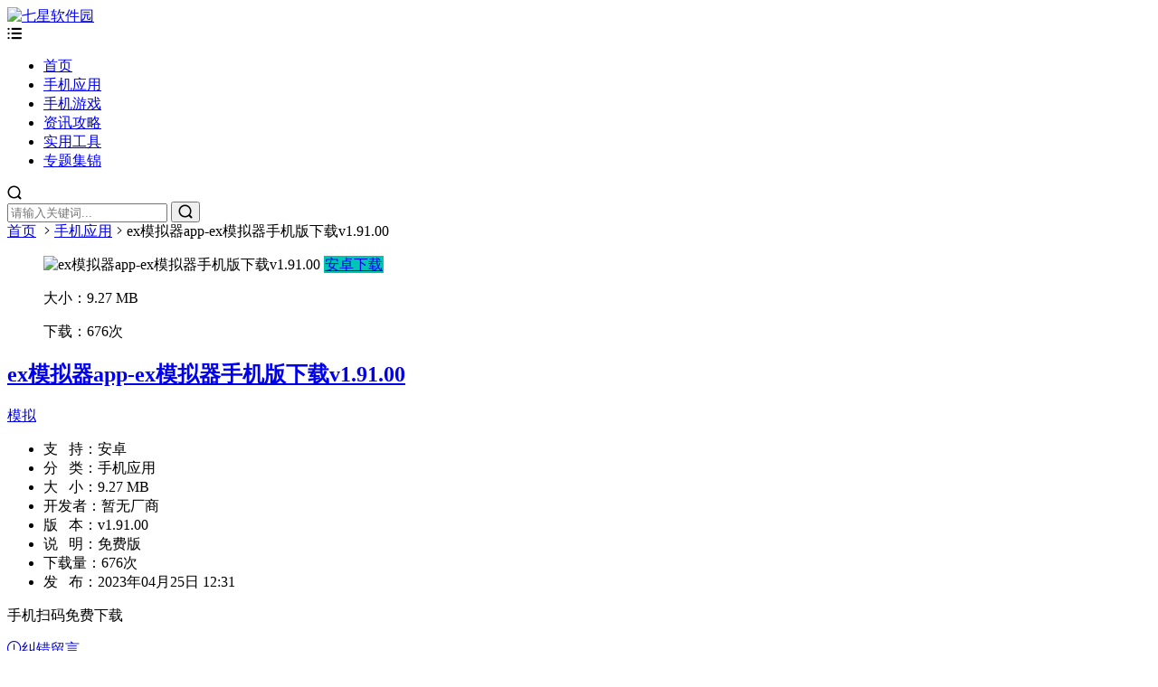

--- FILE ---
content_type: text/html; charset=utf-8
request_url: https://www.7dxk.com/p/3511.html
body_size: 8343
content:


<!DOCTYPE html>
<html lang="zh-CN">
<head>
<meta charset="UTF-8">
<meta name="viewport" content="width=device-width, initial-scale=1.0, minimum-scale=1.0, maximum-scale=1.0, user-scalable=no">
<meta name="renderer" content="webkit">
<meta name="force-rendering" content="webkit">
<meta http-equiv="X-UA-Compatible" content="IE=edge,Chrome=1">
<meta name="applicable-device" content="pc,mobile"> 
<title>ex模拟器app-ex模拟器手机版下载v1.91.00-七星软件园</title>
<meta name="keywords" content="模拟" />
<meta name="description" content="ex模拟器这是一款非常好用的手机模拟器软件，大家可以在线直接搜索你需要的内容，直接完整模拟游戏的内容，这里的所有功能都是免费的，在线也能轻松解锁不同的游戏模式，喜欢的话来试试看吧! 软件怎么样 一款能够在手机上模拟运行不少pc电脑游戏的精品模拟器软..." />
<link href="https://www.7dxk.com/zb_users/theme/suiranx_app/image/favicon_default.ico" rel="shortcut icon" >
<link href="https://at.alicdn.com/t/font_1023710_dq7qlu7g7a5.css" rel="stylesheet">
<link href="https://www.7dxk.com/zb_users/theme/suiranx_app/style/style.css?v=5.3" rel="stylesheet">
 
<link href="https://www.7dxk.com/zb_users/theme/suiranx_app/script/lib/swiper.min.css" rel="stylesheet">
 
<link href="https://www.7dxk.com/zb_users/theme/suiranx_app/lightgallery/css/lightgallery.min.css" rel="stylesheet">
<script src="https://www.7dxk.com/zb_system/script/jquery-2.2.4.min.js" type="text/javascript"></script>
<script src="https://www.7dxk.com/zb_system/script/zblogphp.js" type="text/javascript"></script>
<script src="https://www.7dxk.com/zb_system/script/c_html_js_add.php" type="text/javascript"></script>
<link rel="apple-touch-icon-precomposed" sizes="144x144" href="https://www.7dxk.com/zb_users/theme/suiranx_app/image/144x144_default.png"/>
<script src="https://www.7dxk.com/zb_users/theme/suiranx_app/script/lib/lazysizes.min.js" async=""></script>
<style type="text/css">a:hover,.c-title::after,.pc-nav .active,.pc-nav .sub-nav a:hover,#aside_hot .list-1,#aside_hot .list-2,#aside_hot .list-3,.recommend-b .category,.full-post .read-more,.flink a.iconfont:hover,.thumbs-btn,#cancel-reply,.art-content a,#tbCalendar a,.table_card .active,.table_card .tab li:hover,.footer a:hover,.app-list .download,.commentname a,.comment-at,#left_3 .download,#full-app .download{color:#00c4b4;}.recommend-b .category,.full-post .read-more,.thumbs-btn,.art-content .tags:hover,#divCatalog li a:hover,#divContorPanel .cp-login a:hover, #divContorPanel .cp-vrs a:hover,.app-list .download:hover,.app-list .download,.app-main figure .download,#divCommentPost input.button,#divSearchPanel input[type='submit'],#left_3 .download,#full-app .download{border:1px solid #00c4b4;} .art-content a:hover{border-bottom:1px dashed #00c4b4;}.art-content blockquote{border-left:4px solid #00c4b4;}::selection,::-moz-selection{background:#00c4b4;}.thumbs_done,.thumbs-btn:hover,.pc-nav li a::before, .pc-nav .active::before,.art-content .tags:hover,#widget_aside_author .level,.full-post .read-more:hover,.recommend-b .category:hover,#middle_1 .download,#left_1 .download,.m-nav .sub-nav,.com-submit,.page-numbers,a.page-numbers:hover,#divCatalog li a:hover,#divTags li a:hover,#divContorPanel .cp-login a:hover,#divContorPanel .cp-vrs a:hover,#qr:hover,.btn.qq:hover,.toolbar .btn:hover,.dropdown-nav li a:hover,.dropdown-nav .active a,.dropdown-nav .active a:hover,#divSearchPanel input[type='submit'],#tbCalendar tbody a,.toolbar .btn,.app-list .download:hover,.app-main figure .download,.app-content .title-css .i,.related-item .download,#divCommentPost input.button,.header-top a:hover,#left_3 .download:hover,#full-app .download:hover,.title-topic .i,.topic-main .download{background-color:#00c4b4;}#divTags li:nth-child(1) a{background-color:#d9f2fb;color:#1aa9fb;}#divTags li:nth-child(2) a{background-color:#d9fcda;color:#3ab14a;}#divTags li:nth-child(3) a{background-color:#fff3d0;color:#f67c23;}#divTags li:nth-child(4) a{background-color:#f8cbff;color:#a123db;}#divTags li:nth-child(5) a{background-color:#bbf1f2;color:#04839d;}#divTags li:nth-child(6) a{background-color:#ffdede;color:#e84f4f;}#divTags li:nth-child(7) a{background-color:#d9fcda;color:#3ab14a;}#divTags li:nth-child(8) a{background-color:#d9f2fb;color:#1aa9fb;}#divTags li:nth-child(9) a{background-color:#ffdede;color:#e84f4f;}#divTags li:nth-child(10) a{background-color:#f8cbff;color:#a123db;}#divTags li:nth-child(11) a{background-color:#fff3d0;color:#f67c23;}#divTags li:nth-child(12) a{background-color:#bbf1f2;color:#04839d;}#divTags li:nth-child(13) a{background-color:#bbf1f2;color:#3ab14a;}#divTags li:nth-child(14) a{background-color:#ffdede;color:#e84f4f;}#divTags li:nth-child(15) a{background-color:#d9fcda;color:#3ab14a;}#divTags li:nth-child(16) a{background-color:#d9f2fb;color:#1aa9fb;}#divTags li:nth-child(17) a{background-color:#d9f2fb;color:#a123db;}#divTags li:nth-child(18) a{background-color:#d9fcda;color:#04839d;}#divTags li:nth-child(19) a{background-color:#f8cbff;color:#a123db;}#divTags li:nth-child(20) a{background-color:#d9fcda;color:#3ab14a;}#divTags li:nth-child(21) a{background-color:#bbf1f2;color:#04839d;}#divTags li:nth-child(22) a{background-color:#d9fcda;color:#3ab14a;}#divTags li:nth-child(23) a{background-color:#f8cbff;color:#a123db;}#divTags li:nth-child(24) a{background-color:#f8cbff;color:#04839d;}#divTags li:nth-child(25) a{background-color:#ffdede;color:#e84f4f;}#divTags li:nth-child(26) a{background-color:#fff3d0;color:#f67c23;}#divTags li:nth-child(27) a{background-color:#d9fcda;color:#04839d;}#divTags li:nth-child(28) a{background-color:#d9fcda;color:#3ab14a;}#divTags li:nth-child(29) a{background-color:#d9fcda;color:#1aa9fb;}#divTags li:nth-child(30) a{background-color:#f8cbff;color:#a123db;}</style>
<style>img{pointer-events: none; -webkit-user-select: none;-moz-user-select: none;-webkit-user-select:none;  -o-user-select:none;user-select:none;}*{-moz-user-select: none;-webkit-user-select: none;-ms-user-select: none;-khtml-user-select: none;user-select: none; }
</style>

</head>
<body>
<header id="header" class="header header-fixed sb">
    <div class="h-wrap container clearfix">
    	<div class="logo-area fl">
    		<a href="https://www.7dxk.com/" title="七星软件园">
    			<img class="img" src="https://www.7dxk.com/zb_users/theme/suiranx_app/image/logo.png" alt="七星软件园" title="七星软件园"/>
    		</a>
    	</div>  
    	<div class="m-nav-btn"><i class="iconfont icon-menu"></i></div>
    	<nav class="responsive-nav">
            <div class="pc-nav m-nav fl" data-type="article"  data-infoid="4">
                <ul class="nav-ul">
                    <li id="nvabar-item-index"><a href="https://www.7dxk.com/">首页</a></li>
                    <li id="navbar-category-4"><a href="https://www.7dxk.com/app">手机应用</a></li><li id="navbar-category-6"><a href="https://www.7dxk.com/game">手机游戏</a></li><li id="navbar-category-1"><a href="https://www.7dxk.com/news">资讯攻略</a></li><li id="navbar-category-7"><a href="https://www.7dxk.com/tools">实用工具</a></li><li id="navbar-category-8"><a href="https://www.7dxk.com/topics">专题集锦</a></li>                </ul>
            </div> 
        </nav>
        <span id="search-button" class="search-button hidden fr"><i class="iconfont icon-search"></i></span>
        <div id="search-area" class="container br">
        	<form class="searchform clearfix" name="search" method="post" action="https://www.7dxk.com/zb_system/cmd.php?act=search">
            	<input class="s-input br fl" type="text" name="q" placeholder="请输入关键词..."> 
            	<button class="s-button fr br iconfont icon-search" type="submit" id="searchsubmit"></button>
        	</form>
        </div>         
    </div>
</header>

<nav class="breadcrumb container ellipsis">
    <a title="首页" href="https://www.7dxk.com/">首页</a>
        <i class="iconfont icon-right"></i><a href="https://www.7dxk.com/app" target="_blank">手机应用</a><i class="iconfont icon-right"></i>ex模拟器app-ex模拟器手机版下载v1.91.00                </nav>

<div id="content" class="content container clearfix">
	<div id="mainbox" class="article-box fl mb">
		        
<article class="app-main sb br">
    
    <div class="head-info mb clearfix">
        <figure class="figure fl">		
            <img class="img-cover br lazyload" src="https://www.7dxk.com/zb_users/theme/suiranx_app/image/default-app.png" data-src="https://swas.sgdtuzi.cn/uploads/168049079430323.png" alt="ex模拟器app-ex模拟器手机版下载v1.91.00" title="ex模拟器app-ex模拟器手机版下载v1.91.00">
                    	<a rel="nofollow" rel="external" target="_blank" referrerpolicy="no-referrer" class="download brightness transition br" href="https://jieba.xldfzc.com/exmnbwi.apk">安卓下载</a>  
        	        	        	<p class="hidden-xl size ellipsis fl">大小：<span>9.27 MB</span></p>
        	<p class="hidden-xl num ellipsis fl">下载：<span>676次</span></p>
    	</figure>
    	<div class="main fl">
    	    <h1 class="title ellipsis"><a href="https://www.7dxk.com/p/3511.html" href="https://www.7dxk.com/p/3511.html" title="ex模拟器app-ex模拟器手机版下载v1.91.00">ex模拟器app-ex模拟器手机版下载v1.91.00</a></h1>
            <p class="tag">
                                        		            		    <a class="tags br transition" href="https://www.7dxk.com/tags-4.html" title="模拟">模拟</a>
            		        	        	     
        	</p>
        	<ul class="clearfix">
        	    <li class="ellipsis fl">支&nbsp;&nbsp;&nbsp;持：<span>安卓</span></li>
        	    <li class="ellipsis fl">分&nbsp;&nbsp;&nbsp;类：<span>手机应用</span></li>
        	    <li class="ellipsis fl">大&nbsp;&nbsp;&nbsp;小：<span>9.27 MB</span></li>
        	    <li class="ellipsis fl">开发者：<span>暂无厂商</span></li>
        	    <li class="ellipsis fl">版&nbsp;&nbsp;&nbsp;本：<span>v1.91.00</span></li>
        	    <li class="ellipsis fl">说&nbsp;&nbsp;&nbsp;明：<span>免费版</span></li>
        	    <li class="ellipsis fl">下载量：<span>676次</span></li>
        	    <li class="ellipsis fl">发&nbsp;&nbsp;&nbsp;布：<span>2023年04月25日 12:31</span></li>        	    
        	</ul>
    	</div>
    	<div class="hidden-sm-md-lg qr fr">
            <div id="qrcode"></div>
    	    <p class="p">手机扫码免费下载</p>
    	    <a href="#comment-submit" id="wrong-btn" rel="nofollow" class="wrong transition br"><i class="iconfont icon-tan"></i>纠错留言</a>
    	</div>
    </div>
<!--app详情页生成二维码-->
<script src="https://cdn.staticfile.org/jquery.qrcode/1.0/jquery.qrcode.min.js"></script>
<script>
    $('#qrcode').qrcode({
        render: "canvas", //也可以替换为table
        width: 100,
        height: 100,
        text: "https://www.7dxk.com/p/3511.html"
    });
</script> 
    <!-- 广告位AD2  -->
                	
	<div class="app-content">
		    
        	  <div><p class="title-css"><span class="i">#</span>ex模拟器app-ex模拟器手机版下载v1.91.00截图</p></div>  
	    <div class="swiper-container">
	        <div class="swiper-wrapper" id="lightgallery">
	            	                <a href="https://swas.sgdtuzi.cn/uploads/image/168049079573904.jpg" class="swiper-slide"><img src="https://swas.sgdtuzi.cn/uploads/image/168049079573904.jpg" alt="ex模拟器app-ex模拟器手机版下载v1.91.00截图1"></a>
	            	            	                <a href="https://swas.sgdtuzi.cn/uploads/image/168049079574902.jpg" class="swiper-slide"><img src="https://swas.sgdtuzi.cn/uploads/image/168049079574902.jpg" alt="ex模拟器app-ex模拟器手机版下载v1.91.00截图2"></a>
	            	            	                <a href="https://swas.sgdtuzi.cn/uploads/image/168049079560845.jpg" class="swiper-slide"><img src="https://swas.sgdtuzi.cn/uploads/image/168049079560845.jpg" alt="ex模拟器app-ex模拟器手机版下载v1.91.00截图3"></a>
	            	            	            	                        </div>
            <div class="swiper-pagination"></div>
            <p class="swiper-button-next iconfont icon-right"></p>
            <p class="swiper-button-prev iconfont icon-left"></p>
	    </div>
	    	    <div><p class="title-css"><span class="i">#</span>ex模拟器app-ex模拟器手机版下载v1.91.00简介</p></div>
	    

                        <p>ex<a href="https://www.7dxk.com/tags-4.html" class="tooltip-trigger tin"  title="查看更多关于 模拟 的文章" target="_blank">模拟</a>器这是一款非常好用的手机模拟器软件，大家可以在线直接搜索你需要的内容，直接完整<a href="https://www.7dxk.com/tags-683.html" class="tooltip-trigger tin"  title="查看更多关于 模拟游戏 的文章" target="_blank">模拟游戏</a>的内容，这里的所有功能都是免费的，在线也能轻松解锁不同的<a href="https://www.7dxk.com/tags-5.html" class="tooltip-trigger tin"  title="查看更多关于 游戏 的文章" target="_blank">游戏</a>模式，喜欢的话来试试看吧!</p>
<h3>软件怎么样</h3>
<p>一款能够在手机上模拟运行不少pc电脑游戏的精品模拟器软件哦!你可以直接<a href="https://www.7dxk.com/tags-1571.html" class="tooltip-trigger tin"  title="查看更多关于 安装 的文章" target="_blank">安装</a>在自己的手机上来真正解放自己的双手!不用坐在电脑前，只要一个手机就能玩遍天下!</p>
<h3>《ex模拟器》软件优势：</h3>
<p>1.对小游戏进行明确的分类，用户可以快速的找到自己想玩的游戏。</p>
<p>2.玩耍过程中完全不需要担心卡顿一类的问题，用户可以尽情的进行游戏。</p>
<p>3.点击搜索输入<a href="https://www.7dxk.com/tags-106.html" class="tooltip-trigger tin"  title="查看更多关于 关键词 的文章" target="_blank">关键词</a>或相关内容，就可以快速找到自己想要的游戏。</p>
<h3>《ex模拟器》软件亮点：</h3>
<p>1.所有游戏中都含有相对内的音效，用户可以快速沉浸在游戏里。</p>
<p>2.适合各年龄的用户使用，使用过程非常简单。</p>
<p>3.本款软件只要是安卓的用户都可以进行安装，为用户提供了极大的便利。</p>
<h3>《ex模拟器》小编测评：</h3>
<p>ex模拟器这款软件非常的<a href="https://www.7dxk.com/tags-1630.html" class="tooltip-trigger tin"  title="查看更多关于 实用 的文章" target="_blank">实用</a>，让用户的手机中增加了更多的小游戏，在无聊的时候可以快速进行游戏，多种多类的小游戏进行选择，可以更好的打发时间，小编在软件中还找到了许多经典的游戏，还不快下载尝试。</p>

                    	    
	</div>
</article>
<!-- 广告位AD3  -->
    <div class="prev-next sb br mb clearfix">
	<p class="post-prev fl ellipsis">
				<span class="prev">上一个</span><strong><a href="https://www.7dxk.com/p/3510.html">A8视频剪辑App-A8视频剪辑安卓版下载v1.0.1</a></strong>
			</p>
	<p class="post-next fr ellipsis">
				<span class="next">下一个</span><strong><a href="https://www.7dxk.com/p/3512.html">Gamekipo游戏盒子app-Gamekipo游戏盒子免费版下载v1.0.5.6</a></strong>
			</p>
</div>
<!--优先调用同分类-->
<div class="related-item sb br mb">
	<p class="c-title"><span class="name">猜你喜欢</span></p>
    <ul class="ul clearfix">
    	<li class="item fl">
		<a class="thumbnail" href="https://www.7dxk.com/p/8048.html" title="爱美剧">		
            <img class="img-cover br" src="https://www.u526.com/wp-content/uploads/2025/12/imwprobot-3e21a7adbf964d6e63ccba718c9326b2.png" alt="爱美剧" title="爱美剧">		
        </a>
        <h2 class="title ellipsis"><a href="https://www.7dxk.com/p/8048.html" title="爱美剧">爱美剧</a><span class="sub ellipsis">24次下载</span></h2>
        <a rel="nofollow" class="download br" href="https://www.7dxk.com/p/8048.html">下载</a>
    </li> 
    	<li class="item fl">
		<a class="thumbnail" href="https://www.7dxk.com/p/8047.html" title="红杏app">		
            <img class="img-cover br" src="https://www.7dxk.com/zb_users/upload/2025/12/202512091765274424437705.png" alt="红杏app" title="红杏app">		
        </a>
        <h2 class="title ellipsis"><a href="https://www.7dxk.com/p/8047.html" title="红杏app">红杏app</a><span class="sub ellipsis">216次下载</span></h2>
        <a rel="nofollow" class="download br" href="https://www.7dxk.com/p/8047.html">下载</a>
    </li> 
    	<li class="item fl">
		<a class="thumbnail" href="https://www.7dxk.com/p/8044.html" title="超钞AI跳绳计数器">		
            <img class="img-cover br" src="https://img.5zy.net/d/image/20251201/1764584464903.jpg" alt="超钞AI跳绳计数器" title="超钞AI跳绳计数器">		
        </a>
        <h2 class="title ellipsis"><a href="https://www.7dxk.com/p/8044.html" title="超钞AI跳绳计数器">超钞AI跳绳计数器</a><span class="sub ellipsis">355次下载</span></h2>
        <a rel="nofollow" class="download br" href="https://www.7dxk.com/p/8044.html">下载</a>
    </li> 
    	<li class="item fl">
		<a class="thumbnail" href="https://www.7dxk.com/p/8043.html" title="春雨直播官方版">		
            <img class="img-cover br" src="https://img.5zy.net/d/image/20251128/1764294207669972.webp" alt="春雨直播官方版" title="春雨直播官方版">		
        </a>
        <h2 class="title ellipsis"><a href="https://www.7dxk.com/p/8043.html" title="春雨直播官方版">春雨直播官方版</a><span class="sub ellipsis">435次下载</span></h2>
        <a rel="nofollow" class="download br" href="https://www.7dxk.com/p/8043.html">下载</a>
    </li> 
    	<li class="item fl">
		<a class="thumbnail" href="https://www.7dxk.com/p/8042.html" title="桃桃漫画app">		
            <img class="img-cover br" src="https://www.u526.com/wp-content/uploads/2025/11/imwprobot-d22db5075361fa46d335950cc472759a.png" alt="桃桃漫画app" title="桃桃漫画app">		
        </a>
        <h2 class="title ellipsis"><a href="https://www.7dxk.com/p/8042.html" title="桃桃漫画app">桃桃漫画app</a><span class="sub ellipsis">425次下载</span></h2>
        <a rel="nofollow" class="download br" href="https://www.7dxk.com/p/8042.html">下载</a>
    </li> 
    	<li class="item fl">
		<a class="thumbnail" href="https://www.7dxk.com/p/8041.html" title="千问">		
            <img class="img-cover br" src="https://www.u526.com/wp-content/uploads/2025/11/imwprobot-cb2b6528dc03d79ed24d1ab07021db28.jpg" alt="千问" title="千问">		
        </a>
        <h2 class="title ellipsis"><a href="https://www.7dxk.com/p/8041.html" title="千问">千问</a><span class="sub ellipsis">461次下载</span></h2>
        <a rel="nofollow" class="download br" href="https://www.7dxk.com/p/8041.html">下载</a>
    </li> 
    	<li class="item fl">
		<a class="thumbnail" href="https://www.7dxk.com/p/8040.html" title="抖阳短视频">		
            <img class="img-cover br" src="https://img.5zy.net/d/image/20251125/1764033238594800.webp" alt="抖阳短视频" title="抖阳短视频">		
        </a>
        <h2 class="title ellipsis"><a href="https://www.7dxk.com/p/8040.html" title="抖阳短视频">抖阳短视频</a><span class="sub ellipsis">482次下载</span></h2>
        <a rel="nofollow" class="download br" href="https://www.7dxk.com/p/8040.html">下载</a>
    </li> 
    	<li class="item fl">
		<a class="thumbnail" href="https://www.7dxk.com/p/8039.html" title="木瓜影视">		
            <img class="img-cover br" src="https://www.u526.com/wp-content/uploads/2025/11/imwprobot-324c43ec0feea2c2d8bd14411304ab20.png" alt="木瓜影视" title="木瓜影视">		
        </a>
        <h2 class="title ellipsis"><a href="https://www.7dxk.com/p/8039.html" title="木瓜影视">木瓜影视</a><span class="sub ellipsis">498次下载</span></h2>
        <a rel="nofollow" class="download br" href="https://www.7dxk.com/p/8039.html">下载</a>
    </li> 
        </ul>
</div>
<!--热门文章-->
<div class="related-art sb br mb">
	<p class="c-title"><span class="name">热门文章</span></p>
    <ul class="ul clearfix">
        </ul>
</div>

    <p style="display:none" class="comment-disable sb br mb"><i class="iconfont icon-cry"></i>抱歉，评论功能暂时关闭!</p>
        	
	</div>
    <aside id="sidebar" class="hidden-sm-md-lg fr">
        <div class="theiaStickySidebar">
            
<section id="aside_hot_comment" class="widget widget_aside_hot_comment sb br mb">            <p class="c-title mb10"><span class="name">热评文章</span></p>                              <ul class="widget-content aside_hot_comment">                    </ul>                      </section><section id="divTags" class="widget widget_tags sb br mb">            <p class="c-title mb10"><span class="name">标签列表</span></p>                                    <ul class="widget-content divTags"><li><a title="购物" href="https://www.7dxk.com/tags-2.html">购物<span class="tag-count"> (127)</span></a></li>
<li><a title="短视频" href="https://www.7dxk.com/tags-3.html">短视频<span class="tag-count"> (96)</span></a></li>
<li><a title="模拟" href="https://www.7dxk.com/tags-4.html">模拟<span class="tag-count"> (80)</span></a></li>
<li><a title="游戏" href="https://www.7dxk.com/tags-5.html">游戏<span class="tag-count"> (119)</span></a></li>
<li><a title="休闲娱乐" href="https://www.7dxk.com/tags-6.html">休闲娱乐<span class="tag-count"> (662)</span></a></li>
<li><a title="益智" href="https://www.7dxk.com/tags-8.html">益智<span class="tag-count"> (68)</span></a></li>
<li><a title="信息资讯" href="https://www.7dxk.com/tags-14.html">信息资讯<span class="tag-count"> (76)</span></a></li>
<li><a title="聊天交友" href="https://www.7dxk.com/tags-18.html">聊天交友<span class="tag-count"> (241)</span></a></li>
<li><a title="生活" href="https://www.7dxk.com/tags-26.html">生活<span class="tag-count"> (85)</span></a></li>
<li><a title="工具" href="https://www.7dxk.com/tags-27.html">工具<span class="tag-count"> (163)</span></a></li>
<li><a title="安卓游戏" href="https://www.7dxk.com/tags-30.html">安卓游戏<span class="tag-count"> (714)</span></a></li>
<li><a title="安卓应用" href="https://www.7dxk.com/tags-31.html">安卓应用<span class="tag-count"> (1003)</span></a></li>
<li><a title="商城" href="https://www.7dxk.com/tags-38.html">商城<span class="tag-count"> (91)</span></a></li>
<li><a title="记录" href="https://www.7dxk.com/tags-107.html">记录<span class="tag-count"> (67)</span></a></li>
<li><a title="冒险游戏" href="https://www.7dxk.com/tags-357.html">冒险游戏<span class="tag-count"> (65)</span></a></li>
<li><a title="休闲益智" href="https://www.7dxk.com/tags-398.html">休闲益智<span class="tag-count"> (93)</span></a></li>
<li><a title="生活服务" href="https://www.7dxk.com/tags-454.html">生活服务<span class="tag-count"> (174)</span></a></li>
<li><a title="视频播放器" href="https://www.7dxk.com/tags-669.html">视频播放器<span class="tag-count"> (242)</span></a></li>
<li><a title="手机助手" href="https://www.7dxk.com/tags-697.html">手机助手<span class="tag-count"> (99)</span></a></li>
<li><a title="同城交友" href="https://www.7dxk.com/tags-870.html">同城交友<span class="tag-count"> (82)</span></a></li>
<li><a title="追剧神器" href="https://www.7dxk.com/tags-1089.html">追剧神器<span class="tag-count"> (178)</span></a></li>
<li><a title="办公必备" href="https://www.7dxk.com/tags-1452.html">办公必备<span class="tag-count"> (94)</span></a></li>
<li><a title="游戏助手" href="https://www.7dxk.com/tags-1453.html">游戏助手<span class="tag-count"> (71)</span></a></li>
<li><a title="免费电影" href="https://www.7dxk.com/tags-1470.html">免费电影<span class="tag-count"> (201)</span></a></li>
<li><a title="射击类游戏" href="https://www.7dxk.com/tags-1834.html">射击类游戏<span class="tag-count"> (103)</span></a></li>
</ul>                    </section>        </div>
    </aside>
</div>

<footer class="footer">
    <div class="main container">
        <div class="f-about">
            <p>
                <p style="text-align:center">七星软件园全站所有内容均收集自互联网，请务必下载后的24小时内删除。如需体验原汁原味应用还请支持正版。</p>
<p style="text-align:center">本站提供用户下载的所有内容均为网络共享资源，如有侵犯您的版权或其他合法利益，请邮件联系站长并加以说明发送到站长邮箱，我们核实后会在三个工作日内为处理相关内容，感谢理解。 </p><p style="text-align:center">备案号：<a class="icp" target="_blank" rel="nofollow" href="http://beian.miit.gov.cn">鄂ICP备2020015303号-1</a>
<span class="contact">站长邮箱：993924262@qq.com</span> </p>                <p style="text-align:center"><span class="diy">
<a href="#">关于本站</a><i>|</i>
<a href="#">网站地图</a><i>|</i>
<a href="#">商业合作</a><i>|</i>
<a href="#">广告报价</a>
</span></p>            </p>
        </div>
    </div>  
    <div id="toolbar" class="toolbar ">
        <div id="totop" class="btn hidden br transition"><i class="iconfont icon-totop"></i></div>
    </div>
</footer>
<!--黑色透明遮罩-->
<div id="mask-hidden" class="mask-hidden transition"></div>
<script src="https://www.7dxk.com/zb_users/theme/suiranx_app/script/common.js"></script>
<!--Headroom
<script src="https://www.7dxk.com/zb_users/theme/suiranx_app/script/lib/headroom.min.js"></script>
<script>
(function() {
    var header = new Headroom(document.querySelector("#header h-wrap"), {
        tolerance: 5,
        offset : 100,
        classes: {
          initial: "animated",
          pinned: "slideDown",
          unpinned: "slideUp"
        }
    });
    header.init();
}());
</script>-->
<script src="https://www.7dxk.com/zb_users/theme/suiranx_app/script/lib/swiper.min.js"></script>
<!-- 周|月|年|热榜tab -->
<script>
	$(document).ready(function(e) {
		$(".table_card .tab li").click(function() {
			$(".table_card .tab li").eq($(this).index()).addClass("active").siblings().removeClass("active");
			$(".table_card .tabCon ul").hide().eq($(this).index()).show();
		})
	});
</script>
 
<!-- app详情截图Swiper -->
<script>
    var swiper2 = new Swiper('.swiper-container', {
    pagination: '.swiper-pagination',
    nextButton: '.swiper-button-next',
    prevButton: '.swiper-button-prev', 
    slidesPerView: 3,
    paginationClickable: true,
    spaceBetween: 20
});
</script>


 
<!--lightgallery.js-->
<script src="https://www.7dxk.com/zb_users/theme/suiranx_app/lightgallery/js/lightgallery.min.js"></script> 
<script src="https://www.7dxk.com/zb_users/theme/suiranx_app/lightgallery/js/lg-thumbnail.min.js"></script> 
<script src="https://www.7dxk.com/zb_users/theme/suiranx_app/lightgallery/js/lg-zoom.min.js"></script>
<script>
    lightGallery(document.getElementById('lightgallery'));
</script>  
 
<!--纠错btn平滑跳锚点-->
<script>
    $("#wrong-btn").click(function () {
        $("html, body").animate({scrollTop: $($(this).attr("href")).offset().top -20+ "px"}, 500);
        return false;
    });
</script>
<!--统计代码-->
<script>
var _hmt = _hmt || [];
(function() {
  var hm = document.createElement("script");
  hm.src = "https://hm.baidu.com/hm.js?543bcd992541b437d538caf1d9996f4e";
  var s = document.getElementsByTagName("script")[0]; 
  s.parentNode.insertBefore(hm, s);
})();
</script><script>
		(function(){
			var bp = document.createElement('script');
			var curProtocol = window.location.protocol.split(':')[0];
			if (curProtocol === 'https'){
		   bp.src = 'https://zz.bdstatic.com/linksubmit/push.js';
		  }
		  else{
		  bp.src = 'http://push.zhanzhang.baidu.com/push.js';
		  }
			var s = document.getElementsByTagName("script")[0];
			s.parentNode.insertBefore(bp, s);
		})();
		</script>
<script language="javascript">function imgdragstart(){return false;}for(i in document.images)document.images[i].ondragstart=imgdragstart;$(document).keydown(function(){return key(arguments[0])});function key(e){var keynum;if(window.event){keynum=e.keyCode;}else if(e.which){keynum=e.which;} if(keynum==123){window.close();return false;}}
function stop(){return false;}document.oncontextmenu=stop;
</script>
</body>
</html><!--127.78 ms , 19 queries , 3524kb memory , 0 error-->

--- FILE ---
content_type: text/css
request_url: https://at.alicdn.com/t/font_1023710_dq7qlu7g7a5.css
body_size: 4649
content:
@font-face {font-family: "iconfont";
  src: url('//at.alicdn.com/t/font_1023710_dq7qlu7g7a5.eot?t=1585010008999'); /* IE9 */
  src: url('//at.alicdn.com/t/font_1023710_dq7qlu7g7a5.eot?t=1585010008999#iefix') format('embedded-opentype'), /* IE6-IE8 */
  url('[data-uri]') format('woff2'),
  url('//at.alicdn.com/t/font_1023710_dq7qlu7g7a5.woff?t=1585010008999') format('woff'),
  url('//at.alicdn.com/t/font_1023710_dq7qlu7g7a5.ttf?t=1585010008999') format('truetype'), /* chrome, firefox, opera, Safari, Android, iOS 4.2+ */
  url('//at.alicdn.com/t/font_1023710_dq7qlu7g7a5.svg?t=1585010008999#iconfont') format('svg'); /* iOS 4.1- */
}

.iconfont {
  font-family: "iconfont" !important;
  font-size: 16px;
  font-style: normal;
  -webkit-font-smoothing: antialiased;
  -moz-osx-font-smoothing: grayscale;
}

.icon-new:before {
  content: "\e604";
}

.icon-user:before {
  content: "\e643";
}

.icon-cate:before {
  content: "\e600";
}

.icon-top10:before {
  content: "\e624";
}

.icon-yin:before {
  content: "\e65d";
}

.icon-link:before {
  content: "\e607";
}

.icon-dot:before {
  content: "\f28c";
}

.icon-tan:before {
  content: "\e602";
}

.icon-pen:before {
  content: "\e627";
}

.icon-close:before {
  content: "\e630";
}

.icon-down:before {
  content: "\e8a8";
}

.icon-right:before {
  content: "\e8a9";
}

.icon-left:before {
  content: "\e8aa";
}

.icon-comment:before {
  content: "\e61d";
}

.icon-top:before {
  content: "\e626";
}

.icon-time:before {
  content: "\e606";
}

.icon-totop:before {
  content: "\e60b";
}

.icon-qr:before {
  content: "\e621";
}

.icon-qzone:before {
  content: "\e8a7";
}

.icon-love:before {
  content: "\e60e";
}

.icon-tag:before {
  content: "\e86e";
}

.icon-qq:before {
  content: "\e882";
}

.icon-weibo:before {
  content: "\e883";
}

.icon-wechat:before {
  content: "\e884";
}

.icon-view:before {
  content: "\e7ee";
}

.icon-menu:before {
  content: "\e6aa";
}

.icon-search:before {
  content: "\e634";
}

.icon-phone:before {
  content: "\e60f";
}

.icon-collect:before {
  content: "\e6f8";
}

